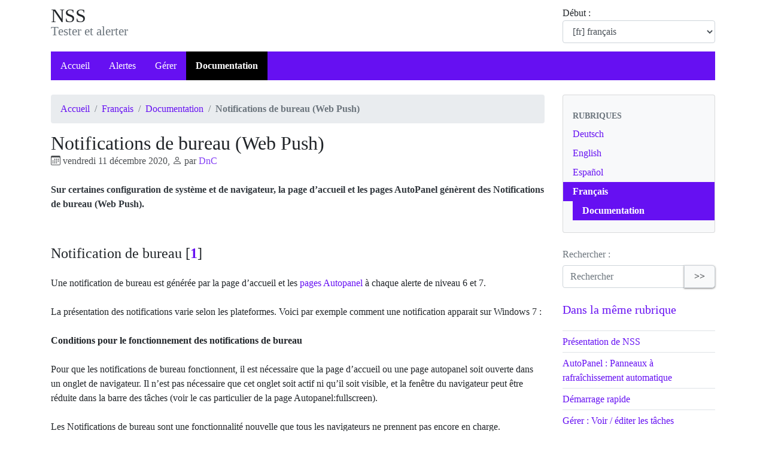

--- FILE ---
content_type: text/html; charset=utf-8
request_url: https://nss.dnc.global/Notifications-de-bureau-Web-Push.html
body_size: 25503
content:
<!DOCTYPE HTML>
<html class="page_article ltr fr no-js" lang="fr" dir="ltr">
	<head>
		<script type='text/javascript'>/*<![CDATA[*/(function(H){H.className=H.className.replace(/\bno-js\b/,'js')})(document.documentElement);/*]]>*/</script>
		
		<meta http-equiv="Content-Type" content="text/html; charset=utf-8" />

		<title>Notifications de bureau (Web Push) - NSS</title>
<meta name="description" content=" Sur certaines configuration de syst&#232;me et de navigateur, la page d&#039;accueil et les pages AutoPanel g&#233;n&#232;rent des Notifications de bureau (Web Push). (...) " />
<link rel="canonical" href="https://nss.dnc.global/Notifications-de-bureau-Web-Push.html" />


<link rel="icon" type="image/x-icon" href="https://nss.dnc.global/plugins/auto/spipr_dist/v2.2.12/favicon.ico" />
<link rel="shortcut icon" type="image/x-icon" href="https://nss.dnc.global/plugins/auto/spipr_dist/v2.2.12/favicon.ico" /><meta http-equiv="Content-Type" content="text/html; charset=utf-8" />


<meta name="generator" content="SPIP 3.2.19 [24473]" />

<script type="text/javascript">
var error_on_ajaxform='Oups. Une erreur inattendue a empêché de soumettre le formulaire. Vous pouvez essayer à nouveau.';
</script>

<link rel="alternate" type="application/rss+xml" title="Syndiquer tout le site" href="spip.php?page=backend" />
<meta name="viewport" content="width=device-width, initial-scale=1.0">

<link rel="stylesheet" href="local/cache-prefixer/font-prefixer-338cd30.css?1689403446" type="text/css" />
<link rel="stylesheet" href="local/cache-prefixer/bootstrap-cssify-5a50b87-prefixer-da12910.css?1768982877" type="text/css" />
<link rel="stylesheet" href="plugins/auto/zcore/v3.0.4/css/icons.css?1677270702" type="text/css" />
<link rel="stylesheet" href="plugins/auto/bootstrap4/v4.6.1.2/bootstrap2spip/css/box.css?1679423696" type="text/css" />
<link rel="stylesheet" href="plugins/auto/bootstrap4/v4.6.1.2/bootstrap2spip/css/box_skins.css?1679423696" type="text/css" />

<link rel="stylesheet" href="plugins/auto/bootstrap4/v4.6.1.2/bootstrap2spip/css/spip.css?1679423696" type="text/css" />
<link rel="stylesheet" href="local/cache-scss/spip.comment-cssify-65dc6ef.css?1768982877" type="text/css" />
<link rel="stylesheet" href="local/cache-scss/spip.list-cssify-523391f.css?1768982877" type="text/css" />
<link rel="stylesheet" href="plugins/auto/spipr_dist/v2.2.12/css/spip.petition.css?1682283804" type="text/css" />

<link rel="stylesheet" href="local/cache-scss/spip.admin-cssify-cdf5b31.css?1768982878" type="text/css" />


<script type='text/javascript'>var var_zajax_content='content';</script><script type="text/javascript">/* <![CDATA[ */
var box_settings = {tt_img:true,sel_g:"#documents_portfolio a[type=\'image/jpeg\'],#documents_portfolio a[type=\'image/png\'],#documents_portfolio a[type=\'image/gif\']",sel_c:".mediabox",trans:"elastic",speed:"200",ssSpeed:"2500",maxW:"90%",maxH:"90%",minW:"400px",minH:"",opa:"0.9",str_ssStart:"Diaporama",str_ssStop:"Arrêter",str_cur:"{current}/{total}",str_prev:"Précédent",str_next:"Suivant",str_close:"Fermer",splash_url:""};
var box_settings_splash_width = "600px";
var box_settings_splash_height = "90%";
var box_settings_iframe = true;
/* ]]> */</script>
<!-- insert_head_css --><link rel='stylesheet' type='text/css' media='all' href='plugins-dist/jquery_ui/css/ui/jquery-ui.css' />
<link rel="stylesheet" href="plugins-dist/mediabox/colorbox/black-striped/colorbox.css" type="text/css" media="all" /><link rel="stylesheet" type="text/css" href="plugins/auto/varicelle/v3.0.2/css/varicelle.css?1654791282" media="all" />
<link rel="stylesheet" href="plugins/auto/menuder/v2.4.1/css/menuder.css" type="text/css" media="projection, screen" /><link rel="stylesheet" href="plugins/auto/coloration_code/v0.10.9/css/coloration_code.css" type="text/css" media="all" />

<link rel="stylesheet" href="local/cache-prefixer/spipr_dist-cssify-32f1520-prefixer-8c64df0.css?1768982878" type="text/css" />



<link rel="stylesheet" href="local/cache-prefixer/theme-prefixer-8f46db8.css?1689403454" type="text/css" />











<script src="prive/javascript/jquery.js?1677600356" type="text/javascript"></script>

<script src="prive/javascript/jquery-migrate-3.0.1.js?1677600356" type="text/javascript"></script>

<script src="prive/javascript/jquery.form.js?1677600356" type="text/javascript"></script>

<script src="prive/javascript/jquery.autosave.js?1677600356" type="text/javascript"></script>

<script src="prive/javascript/jquery.placeholder-label.js?1677600356" type="text/javascript"></script>

<script src="prive/javascript/ajaxCallback.js?1677600356" type="text/javascript"></script>

<script src="prive/javascript/js.cookie.js?1677600356" type="text/javascript"></script>

<script src="prive/javascript/jquery.cookie.js?1677600356" type="text/javascript"></script>

<script src="plugins-dist/jquery_ui/prive/javascript/ui/jquery-ui.js?1677600360" type="text/javascript"></script>
<!-- insert_head -->
	<script src="plugins-dist/mediabox/javascript/jquery.colorbox.js?1677600362" type="text/javascript"></script>
	<script src="plugins-dist/mediabox/javascript/spip.mediabox.js?1677600362" type="text/javascript"></script><script type='text/javascript' src='plugins/auto/menuder/v2.4.1/js/menuder.js'></script>

<script type="text/javascript" src="plugins/auto/bootstrap4/v4.6.1.2/bootstrap/js/bootstrap-util.js?1679423696"></script>
<script type="text/javascript" src="plugins/auto/bootstrap4/v4.6.1.2/bootstrap/js/bootstrap-collapse.js?1679423696"></script><link rel='stylesheet' type='text/css' href='plugins/datatables/lib/datatables.min.css' />
<script type='text/javascript' src='plugins/datatables/lib/datatables.min.js'></script>
<script type='text/javascript' src='plugins/datatables/lib/jquery.jeditable.mini.js'></script> 

<!-- Matomo -->
<script>
  var _paq = window._paq = window._paq || [];
  /* tracker methods like "setCustomDimension" should be called before "trackPageView" */
  _paq.push(["setCookieDomain", "*.nss.dnc.global"]);
  _paq.push(['trackPageView']);
  _paq.push(['enableLinkTracking']);
  (function() {
    var u="https://mto.dnc.global/";
    _paq.push(['setTrackerUrl', u+'matomo.php']);
    _paq.push(['setSiteId', '10']);
    var d=document, g=d.createElement('script'), s=d.getElementsByTagName('script')[0];
    g.async=true; g.src=u+'matomo.js'; s.parentNode.insertBefore(g,s);
  })();
</script>
<noscript><p><img src="https://mto.dnc.global/matomo.php?idsite=10&amp;rec=1" style="border:0;" alt="" /></p></noscript>
<!-- End Matomo Code -->


<script type="text/javascript" src="squelettes/js/cookieconsent.js"></script>	</head>
	<body class="page article">

    <div class="page article">

        <div class="container">

            <div class="header" id="header">
                <div class="row justify-content-between">
    <header class="accueil clearfix col-sm-9 col-lg-8">
	     <a rel="start home" href="https://nss.dnc.global/" title="Accueil"
	    ><h1 id="logo_site_spip" class="crayon meta-valeur-nom_site ">NSS
        
	    <small id="slogan_site_spip" class="crayon meta-valeur-slogan_site ">Tester et alerter</small>
	    </h1> </a>
    </header>
    <div class="menu-lang col-sm-3">
        
<div class="formulaire_spip formulaire_menu_lang" id="formulaire_menu_lang">
<span h3-like>Début&nbsp;:</span>
<form method="post" action="/squelettes/formulaires/menu_lang.php"><div>
	<input name="action" value="converser" type="hidden"
/><input name="redirect" value="Notifications-de-bureau-Web-Push.html" type="hidden"
/>
	<select name="var_lang" id="var_lang" onchange="this.parentNode.parentNode.submit()">
		<option value='de' dir="ltr">&#91;de&#93; Deutsch</option>
	

	 
		<option value='en' dir="ltr">&#91;en&#93; English</option>
	

	 
		<option value='es' dir="ltr">&#91;es&#93; Espa&#241;ol</option>
	

	 
		<option value='fr' selected="selected" dir="ltr">&#91;fr&#93; fran&#231;ais</option>
	</select>
	<noscript><p class="boutons"><input type="submit" class="btn submit" value="&gt;&gt;" /></p></noscript>
</div></form>
</div>    </div>
</div><div class="oidc"></div>
            </div>

            <div class="navbar navbar-expand-md navbar-dark bg-primary" id="nav">
                <button class="navbar-toggler collapsed" type="button" data-toggle="collapse" data-target="#navbar-412f" aria-controls="navbar-412f" aria-expanded="false" aria-label="Toggle navigation"><span class="navbar-toggler-icon"></span></button>
<div class="collapse navbar-collapse nav-collapse-main" id="navbar-412f"><div class="menu-conteneur navbar-inner">
<ul class="menu-liste navbar-nav menu-items nav" data-depth="0">
		<li class="menu-entree nav-item item menu-items__item menu-items__item_accueil">
		<a href="https://nss.dnc.global?lang=fr" class="menu-items__lien nav-link">Accueil</a> 
		</li>
		<li class="menu-entree nav-item item menu-items__item menu-items__item_page-speciale alertes_comp">
		<a href="spip.php?page=alertes_comp&amp;lang=fr" class="menu-items__lien nav-link">Alertes</a> 
		</li>
		<li class="menu-entree nav-item item menu-items__item menu-items__item_page-speciale gerer">
		<a href="spip.php?page=gerer&amp;lang=fr" class="menu-items__lien nav-link">Gérer</a> 
		</li>
		<li class="menu-entree nav-item item menu-items__item menu-items__item_objet menu-items__item_rubrique on active rub6">
			<a href="-Documentation-.html?lang=fr" class="menu-items__lien nav-link">Documentation</a>
				
				
					
				
			
		</li>
		
	</ul></div></div>
            </div>

            <div class="row justify-content-between">
                <div class="content col-md-8 col-lg-9" id="content">

                     
                    <nav class="nav-breadcrumb" aria-label="Breadcrumb">
                        <ul class="breadcrumb">
	 
	
	
	 
	
	
	 
	<li class="breadcrumb-item"><a href="https://nss.dnc.global/?lang=fr">Accueil</a></li>


<li class="breadcrumb-item"><a href="-Francais-.html?lang=fr">Français</a></li>

<li class="breadcrumb-item"><a href="-Documentation-.html?lang=fr">Documentation</a></li>


<li class="breadcrumb-item active"><span class="on active">Notifications de bureau (Web Push)</span></li>
</ul>                    </nav>
                    

                    <article>
	 <header class="cartouche">
	
	
	<h1><span class="crayon article-titre-31 ">Notifications de bureau (Web Push)</span></h1>
	
	<p class="publication"><time pubdate="pubdate" datetime="2020-12-11T08:31:20Z"><i class="icon icon-calendar bi-icon"><svg role="img" width="0" height="0"><use xlink:href="plugins/auto/bootstrap4/v4.6.1.2/bootstrap2spip/img/bi-min-symbols.svg?1679423696#bi-calendar"></use></svg></i> vendredi 11 décembre 2020</time><span class="authors"><span class="sep">, </span><i class="icon icon-user bi-icon"><svg role="img" width="0" height="0"><use xlink:href="plugins/auto/bootstrap4/v4.6.1.2/bootstrap2spip/img/bi-min-symbols.svg?1679423696#bi-person"></use></svg></i> par  <span class="vcard author"><a class="url fn spip_in" href="_wmdegoy_.html">DnC</a></span></span></p>
	
	<div class="postmeta">
		
	
	

	
</div>
</header>
	<div class="main">
		<div class="crayon article-chapo-31 chapo surlignable"><p>Sur certaines configuration de système et de navigateur, la page d&#8217;accueil et les pages AutoPanel génèrent des Notifications de bureau (Web Push).</p></div>
		<div class="crayon article-texte-31 texte surlignable"><h3 class="spip">Notification de bureau<span class="spip_note_ref">&nbsp;[<a href='#nb1' class='spip_note' rel='appendix' title='Les dénominations "Notification Web", "Web Push", "Push Notification", "Web&nbsp;(...)' id='nh1'>1</a>]</span></h3>
<p>Une notification de bureau est générée par la page d&#8217;accueil et les <a href="AutoPanel-Panneaux-a-rafraichissement-automatique.html" class='spip_in'>pages Autopanel</a> à chaque alerte de niveau 6 et 7.</p>
<p>La présentation des notifications varie selon les plateformes. Voici par exemple comment une notification apparait sur Windows 7&nbsp;:</p>
<p><strong>Conditions pour le fonctionnement des notifications de bureau</strong></p>
<p>Pour que les notifications de bureau fonctionnent, il est nécessaire que la page d&#8217;accueil ou une page autopanel soit ouverte dans un onglet de navigateur. Il n&#8217;est pas nécessaire que cet onglet soit actif ni qu&#8217;il soit visible, et la fenêtre du navigateur peut être réduite dans la barre des tâches (voir le cas particulier de la page Autopanel:fullscreen).</p>
<p>Les Notifications de bureau sont une fonctionnalité nouvelle que tous les navigateurs ne prennent pas encore en charge.</p>
<p><strong> Afficher la page de synthèse</strong><br class='autobr' />
Au clic sur la notification, la page à l&#8217;origine de l&#8217;alerte est redirigé vers la page de synthèse de la tâche concernée.</p>
<h3 class="spip">Cas particulier&nbsp;: page Autopanel:full screen</h3>
<p>Par défaut, la page  Autopanel:full screen ne génère pas de notification lorsqu&#8217;elle est visible. En effet, cette page est destinée à être affichée en hauteur comme un panneau de synthèse visible de façon permanente. Il ne parait pas opportun de la rediriger.</p>
<p>Toutefois, ce comportement peut être configuré à la rubrique Gérer l&#8217;application -> Gérer les notifications ->  Notification de bureau (Web Push)&nbsp;: Toujours activer les notifications de bureau émanant de la page AutoPanel:fullscreen.</p></div>

		
	</div>

	<footer>
		
		<div class="notes"><h2>Notes</h2><div id='nb1'>
<p><span class="spip_note_ref">[<a href='#nh1' class='spip_note' title='Notes 1' rev='appendix'>1</a>]&nbsp;</span>Les dénominations "Notification Web", "Web Push", "Push Notification", "Web Push Notification" sont également usitée.</p>
</div></div>
        
        <div id="navdata"
      
    
    
    ></div>



<nav class="secondary h2-like">
    <br />
    Suite&nbsp;:&nbsp;
    
    <a rel="contents" href="spip.php?page=plan#content">Plan du site</a>
        
</nav>    
        
	</footer>

	<aside>
		
		

		

		
		<div class="comments">
	<a href="#comments" id="comments"></a> 
	<a href="#forum" id="forum"></a> 
	 
	<div class="comment-form">
		<h2 class="h2">Répondre à cet article</h2>
		<div class="formulaire_spip formulaire_forum ajax" id="formulaire_forum">

	
	

	

	 


	


	<form action="/Notifications-de-bureau-Web-Push.html#formulaire_forum" method="post" enctype='multipart/form-data'>
		<div>
			<div><input name='formulaire_action' type='hidden'
		value='forum' /><input name='formulaire_action_args' type='hidden'
		value='Jb5DGksftSf/6Ghi7rYPA9YjLuFWElNc4Ry8P7SNZZERT4LGF28FDNg/qLwkZFvDxnoqMqSH1GF5K2IaCHP8DbY2bT3f0zhis7cCsKiPCrHl74LSdPDvUK5+7DnKg0IQsRZ6dhgDEqBl5kSPlwAYo5HJ4KoFJLP19T2K5tnMz3zUOM/a6Lk=' /><input name='formulaire_action_sign' type='hidden'
		value='' /><input type='hidden' name='id_article' value='31' /><input type='hidden' name='id_objet' value='31' /><input type='hidden' name='objet' value='article' /><input type='hidden' name='id_forum' value='' /><input type='hidden' name='arg' value='' /><input type='hidden' name='hash' value='' /><input type='hidden' name='verif_' value='ok' /><input type='hidden' name='autosave' class='autosaveactive' value='forum_0af8fa83200e4e1c51118a1cf4b7387a' /><script type="text/javascript">/*<![CDATA[*/if (window.jQuery) jQuery(function(){
		  $("input.autosaveactive").closest("form:not(.autosaveon)").autosave({url:"https://nss.dnc.global/"}).addClass("autosaveon");
			});/*]]>*/</script></div>
			<input type="hidden" name="id_forum" value="0"/>
			
			<fieldset class="fieldset moderation_info">
				<legend>modération a priori</legend>
				<p class="explication"> 
					Attention, votre message n’apparaîtra qu’après avoir été relu et approuvé.
				</p>
			</fieldset>
			

			

			 

			<fieldset class="qui saisie_qui">
	<legend>Qui êtes-vous ?</legend>

 
	<div class="editer-groupe">
		<div class='editer saisie_session_nom'>
			<label for="session_nom">Nom</label><input type="text" class="text" name="session_nom" id="session_nom" value="" size="40" />
			
		</div>
		<div class='editer saisie_session_email'>
			<label for="session_email">Courriel (non publié)</label><input type="text" class="text email" name="session_email" id="session_email" value="" size="40" />
		</div>
		

	</div>
	

</fieldset>
			<fieldset class="fieldset fieldset-texte">
				<legend>Ajoutez votre commentaire ici</legend>
				<input type="hidden" name="titre" id="titre" value="Notifications de bureau (Web Push)" />
				<div class="editer-groupe">
					<div class='editer saisie_texte obligatoire'>
						<label for='texte'>Texte de votre message</label>
						
						<p class="explication saisie_texte_info">
							Ce champ accepte les raccourcis SPIP <code>{{gras}}</code> <code>{italique}</code> <code>-*liste</code> <code>[texte-&gt;url]</code> <code>&lt;quote&gt;</code> <code>&lt;code&gt;</code> et le code HTML <code>&lt;q&gt;</code> <code>&lt;del&gt;</code> <code>&lt;ins&gt;</code>. Pour créer des paragraphes, laissez simplement des lignes vides.
						</p>
						<textarea name="texte" id="texte" rows="12" cols="60"></textarea>
					</div>
					
					
					
				</div>
			</fieldset>

			

			
			<p style="display: none;">
				<label for="nobot_forum">Veuillez laisser ce champ vide :</label>
				<input type="text" class="text" name="nobot" id="nobot_forum" value="" size="10"/>
			</p>
			<p class="boutons"><input type="submit" class="btn submit" name="previsualiser_message" value="Prévisualiser"/></p>
			
		</div>
	</form>
	
</div>
	</div>
	 <p class="comments-feed">Suivre les commentaires :
<a href="spip.php?page=comments-rss&amp;id_article=31" rel="nofollow"><img src="plugins/auto/comments/v3.5.1/feed/rss.png" alt="RSS 2.0" /></a><span class="sep">
|
</span><a href="spip.php?page=comments-atom&amp;id_article=31" rel="nofollow"><img src="plugins/auto/comments/v3.5.1/feed/atom.png" alt="Atom" /></a></p></div>	</aside>

</article>         
                </div>
                <div class="aside secondary col-md-4 col-lg-3" id="aside">
                    <!-- squelettes/inclure/rubriques.html -->

<div class="well">
    <ul class="nav nav-list">
        <li class="nav-header">Rubriques</li>
    
        <li class="nav-item ">
            <a href="-Deutsch-.html?lang=de" class="nav-link">Deutsch</a>

            

        </li>
    
        <li class="nav-item ">
            <a href="-English-.html?lang=en" class="nav-link">English</a>

            

        </li>
    
        <li class="nav-item ">
            <a href="-Espanol-.html?lang=es" class="nav-link">Español</a>

            

        </li>
    
        <li class="nav-item active">
            <a href="-Francais-.html?lang=fr" class="nav-link on">Français</a>

            
            <ul class="nav nav-list">
                 
                    <li class="nav-item active"><a href="-Documentation-.html?lang=fr" class="nav-link on">Documentation</a>    </li>
                
            </ul>
            

        </li>
    

    </ul>
</div>
<div class="form-search">
<div class="formulaire_spip formulaire_recherche form-search" id="formulaire_recherche">
<form action="spip.php?page=recherche" method="get"><div>
	<input name="page" value="recherche" type="hidden"
/>
	
	<label for="recherche" class="text-muted">Rechercher :</label>
	<div class="input-group">
		<input type="text"
		       class="search text search-query form-control"
		       name="recherche"
		       id="recherche"
		       placeholder="Rechercher"
		       accesskey="4" autocapitalize="off" autocorrect="off" />
		<span class="input-group-append">
			<button type="submit" class="btn btn-outline-secondary" title="Rechercher" >&gt;&gt;</button>
		</span>
	</div>
</div></form>
</div>
</div>                    <div class="liste articles">
		<h2 class="h2"><a href="-Documentation-.html">Dans la même rubrique</a></h2>
		<ul class="liste-items">
			
			<li class="item"><a href="Presentation-de-NSS-Lite.html">Présentation de NSS</a></li>
			
			<li class="item"><a href="AutoPanel-Panneaux-a-rafraichissement-automatique.html">AutoPanel&nbsp;: Panneaux à rafraîchissement automatique</a></li>
			
			<li class="item"><a href="Demarrage-rapide.html">Démarrage rapide</a></li>
			
			<li class="item"><a href="Gerer-Voir-editer-les-taches.html">Gérer&nbsp;: Voir / éditer les tâches</a></li>
			
			<li class="item"><a href="Regles-de-surveillance-HTTP.html">Règles de surveillance HTTP</a></li>
			
			<li class="item"><a href="Regles-de-surveillance-DNS.html">Règles de surveillance DNS</a></li>
			
			<li class="item"><a href="Notifications-de-bureau-Web-Push.html" class="on">Notifications de bureau (Web Push)</a></li>
			
			<li class="item"><a href="NSS-Usages-avances.html">NSS&nbsp;: Usages avancés</a></li>
			
			<li class="item"><a href="Surveillance-du-temps-de-reponse.html">Surveillance du temps de réponse</a></li>
			
			<li class="item"><a href="Caracteristiques-et-Limitations.html">Caractéristiques et Limitations</a></li>
			
		</ul>
	</div>                </div>

            </div>

            <div class="footer" id="footer">
                <div class="row">

    <div class="col-sm-2">
        <a href="https://i-tego.com/" rel="generator" title="i-Tego protège les données des entreprises" class="spip_out" target="new"><img alt="un site de i-Tego" src="squelettes/img/i-tego.png"></a>
    </div>

    <div class="col-sm-10">    &copy;  2020-2026  &mdash;<a href="https://i-Tego.com">i-Tego</a> <br />

        <a href="https://buyproto.dnc.global?lang=fr">i-Tego SaaS</a>
        <span class="sep"> | </span>

        <a rel="mentions" href="/?article12">Mentions légales</a>

        <span class="sep"> | </span><a href="https://doc.i-tego.com/_WM-i-Tego_.html?lang=fr">Contact</a>

        
        <span class="sep"> |
        </span><a href="spip.php?page=backend" rel="alternate" title="Syndiquer tout le site"><img src='plugins/auto/spipr_dist/v2.2.12/img/feed.png' alt='Suivre la vie du site' width='16' height='16' />&nbsp;RSS&nbsp;2.0</a>
    </div>

</div>    


<div id="oidc_connexion">
    <script>  
// PHP initialise quelques variables pour JS
var loggedbyoidc = "";
var login = "";
var autologin = "on";
var state = "845c5b2f11919d85";
var url_logout = "?action=logout&url=s%3A38%3A%22%2FNotifications-de-bureau-Web-Push.html%22%3B";
var url_login_oidc = "?page=login_oidc&url=s%3A38%3A%22%2FNotifications-de-bureau-Web-Push.html%22%3B";
var pollperiod = '60000';
var tagappendto = '#nav';
var tagtop = '12px';
var tagleft = '9px';
var infos = 'SaaSClient plugin v1.0.0 <br/>URL Serveur : <a href="https://buyproto.dnc.global">https://buyproto.dnc.global</a><br/>Client ID : nss_dnc_global<br/>Login SPIP : <br/>Login i-Tego SaaS : <br/>Auteur SPIP : inactif<br/>Méthode :  autologin<br/>Abonnement ID : <br/>il reste :  jour(s)<br/>Option(s) : ';
var responseDelay = 'Unk';
var method = '';  //[dnc101]
var abo = '';  //[23]
var wst = '';  //[23]
var randID = '24dfb906bdfac164'; //[23]
// Messages, labels, config etc.
const MSG_PAS_CONNECTE = "déconnecté";
const STR_TOOLTIP = "Cliquer ici pour agir sur la session i-Tego SaaS";
const STR_CHECK_CONNECTION =  "Connexion perdue. Essayez de recharger la page. Vérifiez la connexion de votre appareil au réseau.";  
const MSG_CONNECTED_NON = "Se connecter à i-Tego SaaS";
const MSG_CONNECTED_OUI = "Votre session i-Tego SaaS est ouverte.<br/>Voulez-vous effectuer une déconnexion globale de toutes vos applications i-Tego SaaS ";
const MSG_CONNECTED_ERREUR = "La liaison avec le serveur i-Tego SaaS est en erreur";
const STR_TOOLTIP_OIDCINFO = "Cliquer ici pour obtenir des informations sur la session i-Tego SaaS";
const STR_T_SESSION_RESTANT = "T. session restant";
const STR_DELAI_REPONSE = "Délai de réponse";
const STR_INFOS_TITRE = "Informations sur i-Tego SaaS";
const STR_CONNECTEZ_VOUS = "Connectez vous";
const STR_SESSION_CLOSE = "Clore la session i-Tego SaaS";
const STR_ITEM_OUI = "Oui";
const STR_ITEM_NON = "Non";
const STR_SESSION_OPEN = "Ouvrir une session i-Tego SaaS";
const STR_SESSION_EXTEND = "Prolonger la session ?";
const CFG_OIDC_AUTHORIZATION_ENDPOINT = "https://buyproto.dnc.global/authorize";
const CFG_OIDC_CLIENT_ID = "nss_dnc_global";
const STR_CONNECTE = "connecté";
const STR_SESSION_EXPIRE = "Votre session globale i-Tego SaaS va bientôt expirer.<br/>Voulez-vous la prolonger ";
const CFG_SAAS_USAGES_ENDPOINT = "https://buyproto.dnc.global/ws_usages";  //[40]
const CFG_SAAS_CLIENT_AUTO_LOGON = "on"; 
</script>

<script type='text/javascript' src="plugins/saasclient/v1.0.0/js/monitoring.js"></script></div>

<script>
    //[5] Si on est dans un iFrame ou un embed, en sortir
    setTimeout ("changePage()", 0);

    function changePage() {
        if (self.parent.frames.length != 0) {
            if ( document.location.search != '?page=login' && document.location.search != '?page=login_oidc') {   //[5']
                self.parent.location=document.location;
            } else {
                self.parent.location='/';    
            }

        }
    }
</script> 
                
                <div id="cookie_banner" class="cookie_banner bg-primary">
                    <script type="text/javascript">
                        window.cookieconsent_options = {"message":"Ce site utilise des cookies pour améliorer votre navigation","dismiss":"J'ai compris","learnMore":"Informations","link":"/?article12#mentioncookie"};
                    </script>
                </div>   
            </div>

        </div>

    </div>

</body></html>


--- FILE ---
content_type: text/css
request_url: https://nss.dnc.global/local/cache-scss/spip.comment-cssify-65dc6ef.css?1768982877
body_size: 4620
content:
/*
#@plugins/auto/bootstrap4/v4.6.1.2/bootstrap2spip/css/spip.comment.scss
#@plugins/auto/bootstrap4/v4.6.1.2/bootstrap2spip/css/bootstrap-start.scss
#@plugins/auto/bootstrap4/v4.6.1.2/bootstrap/css/_functions.scss
#@squelettes/css/_variables.scss
#@plugins/auto/bootstrap4/v4.6.1.2/bootstrap/css/_variables.scss
#@plugins/auto/bootstrap4/v4.6.1.2/bootstrap2spip/css/_mixins.scss
#@plugins/auto/bootstrap4/v4.6.1.2/bootstrap2spip/css/_spip.variables.scss
#@plugins/auto/bootstrap4/v4.6.1.2/bootstrap/css/_mixins.scss
#@plugins/auto/bootstrap4/v4.6.1.2/bootstrap/css/vendor/_rfs.scss
#@plugins/auto/bootstrap4/v4.6.1.2/bootstrap/css/mixins/_deprecate.scss
#@plugins/auto/bootstrap4/v4.6.1.2/bootstrap/css/mixins/_breakpoints.scss
#@plugins/auto/bootstrap4/v4.6.1.2/bootstrap/css/mixins/_hover.scss
#@plugins/auto/bootstrap4/v4.6.1.2/bootstrap/css/mixins/_image.scss
#@plugins/auto/bootstrap4/v4.6.1.2/bootstrap/css/mixins/_badge.scss
#@plugins/auto/bootstrap4/v4.6.1.2/bootstrap/css/mixins/_resize.scss
#@plugins/auto/bootstrap4/v4.6.1.2/bootstrap/css/mixins/_screen-reader.scss
#@plugins/auto/bootstrap4/v4.6.1.2/bootstrap/css/mixins/_size.scss
#@plugins/auto/bootstrap4/v4.6.1.2/bootstrap/css/mixins/_reset-text.scss
#@plugins/auto/bootstrap4/v4.6.1.2/bootstrap/css/mixins/_text-emphasis.scss
#@plugins/auto/bootstrap4/v4.6.1.2/bootstrap/css/mixins/_text-hide.scss
#@plugins/auto/bootstrap4/v4.6.1.2/bootstrap/css/mixins/_text-truncate.scss
#@plugins/auto/bootstrap4/v4.6.1.2/bootstrap/css/mixins/_visibility.scss
#@plugins/auto/bootstrap4/v4.6.1.2/bootstrap/css/mixins/_alert.scss
#@plugins/auto/bootstrap4/v4.6.1.2/bootstrap/css/mixins/_buttons.scss
#@plugins/auto/bootstrap4/v4.6.1.2/bootstrap/css/mixins/_caret.scss
#@plugins/auto/bootstrap4/v4.6.1.2/bootstrap/css/mixins/_pagination.scss
#@plugins/auto/bootstrap4/v4.6.1.2/bootstrap/css/mixins/_lists.scss
#@plugins/auto/bootstrap4/v4.6.1.2/bootstrap/css/mixins/_list-group.scss
#@plugins/auto/bootstrap4/v4.6.1.2/bootstrap/css/mixins/_nav-divider.scss
#@plugins/auto/bootstrap4/v4.6.1.2/bootstrap/css/mixins/_forms.scss
#@plugins/auto/bootstrap4/v4.6.1.2/bootstrap/css/mixins/_table-row.scss
#@plugins/auto/bootstrap4/v4.6.1.2/bootstrap/css/mixins/_background-variant.scss
#@plugins/auto/bootstrap4/v4.6.1.2/bootstrap/css/mixins/_border-radius.scss
#@plugins/auto/bootstrap4/v4.6.1.2/bootstrap/css/mixins/_box-shadow.scss
#@plugins/auto/bootstrap4/v4.6.1.2/bootstrap/css/mixins/_gradients.scss
#@plugins/auto/bootstrap4/v4.6.1.2/bootstrap/css/mixins/_transition.scss
#@plugins/auto/bootstrap4/v4.6.1.2/bootstrap/css/mixins/_clearfix.scss
#@plugins/auto/bootstrap4/v4.6.1.2/bootstrap/css/mixins/_grid-framework.scss
#@plugins/auto/bootstrap4/v4.6.1.2/bootstrap/css/mixins/_grid.scss
#@plugins/auto/bootstrap4/v4.6.1.2/bootstrap/css/mixins/_float.scss
*/
@charset "UTF-8";
/* Habillage des forums
---------------------------------------------- */
/* [dnc125]
    Surcharger les variables
    Nécessite SPIPr dist avec Bootstrap 4 
*/
/* Variables et declarations specifiques, en complement de _variables.scss */
/* * Habillage des forums */
/* comments list */
.comments-items {
  list-style: none;
  margin-left: 0;
}
.comments-items .comments-items {
  margin-left: 90px;
}
.comments-items .comments-items .comments-items .comments-items .comments-items {
  margin-left: 30px;
}
.comment {
  overflow: hidden;
  position: relative;
  padding-bottom: 1.5rem;
}
.comment-meta {
  min-height: 20px;
  padding: 19px;
  background-color: #f8f9fa;
  border: 1px solid rgba(0, 0, 0, 0.125);
  border-radius: 0.25rem;
  box-shadow: inset 0 1px 1px rgba(0, 0, 0, 0.05);
  border: 0;
  margin-bottom: 0.75rem;
}
.comment-meta {
  padding-left: 90px;
  position: relative;
}
.comment-meta .spip_logo {
  position: absolute;
  left: 15px;
}
.comment-meta .permalink {
  position: absolute;
  right: 0;
  font-size: 2rem;
  color: rgba(173, 181, 189, 0.25);
}
.comment-meta .forum-titre {
  display: block;
}
.comment-content {
  background: transparent;
  padding-left: 90px;
  max-height: 60em;
  overflow: auto;
  overflow-x: none;
}
.comment-reply {
  clear: both;
  text-align: right;
  margin-bottom: 0;
  margin-top: -0.75rem;
  visibility: hidden;
}
.comment:hover .comment-reply {
  visibility: visible;
  position: relative;
}
/* avec plugin comments */
.comment-item:hover > .comment-reply {
  visibility: visible;
  position: relative;
}
/* en thread */
.comments-thread .comment-item {
  margin-bottom: 1.5rem;
}
.comments-thread .comment-item .comment-item {
  margin-bottom: 0;
}
.comments-thread .permalink.in-reply-to {
  bottom: 0;
}
/* avec plugin comments */
/* en list avec plugin comments */
.comment-meta .item {
  display: block;
}
.boutons.modererforum {
  text-align: right;
  position: absolute;
  top: 0;
  right: 0;
  display: none;
}
.comment:hover .boutons.modererforum {
  display: block;
}


--- FILE ---
content_type: text/css
request_url: https://nss.dnc.global/local/cache-scss/spip.list-cssify-523391f.css?1768982877
body_size: 8434
content:
/*
#@plugins/auto/bootstrap4/v4.6.1.2/bootstrap2spip/css/spip.list.scss
#@plugins/auto/bootstrap4/v4.6.1.2/bootstrap2spip/css/bootstrap-start.scss
#@plugins/auto/bootstrap4/v4.6.1.2/bootstrap/css/_functions.scss
#@squelettes/css/_variables.scss
#@plugins/auto/bootstrap4/v4.6.1.2/bootstrap/css/_variables.scss
#@plugins/auto/bootstrap4/v4.6.1.2/bootstrap2spip/css/_mixins.scss
#@plugins/auto/bootstrap4/v4.6.1.2/bootstrap2spip/css/_spip.variables.scss
#@plugins/auto/bootstrap4/v4.6.1.2/bootstrap/css/_mixins.scss
#@plugins/auto/bootstrap4/v4.6.1.2/bootstrap/css/vendor/_rfs.scss
#@plugins/auto/bootstrap4/v4.6.1.2/bootstrap/css/mixins/_deprecate.scss
#@plugins/auto/bootstrap4/v4.6.1.2/bootstrap/css/mixins/_breakpoints.scss
#@plugins/auto/bootstrap4/v4.6.1.2/bootstrap/css/mixins/_hover.scss
#@plugins/auto/bootstrap4/v4.6.1.2/bootstrap/css/mixins/_image.scss
#@plugins/auto/bootstrap4/v4.6.1.2/bootstrap/css/mixins/_badge.scss
#@plugins/auto/bootstrap4/v4.6.1.2/bootstrap/css/mixins/_resize.scss
#@plugins/auto/bootstrap4/v4.6.1.2/bootstrap/css/mixins/_screen-reader.scss
#@plugins/auto/bootstrap4/v4.6.1.2/bootstrap/css/mixins/_size.scss
#@plugins/auto/bootstrap4/v4.6.1.2/bootstrap/css/mixins/_reset-text.scss
#@plugins/auto/bootstrap4/v4.6.1.2/bootstrap/css/mixins/_text-emphasis.scss
#@plugins/auto/bootstrap4/v4.6.1.2/bootstrap/css/mixins/_text-hide.scss
#@plugins/auto/bootstrap4/v4.6.1.2/bootstrap/css/mixins/_text-truncate.scss
#@plugins/auto/bootstrap4/v4.6.1.2/bootstrap/css/mixins/_visibility.scss
#@plugins/auto/bootstrap4/v4.6.1.2/bootstrap/css/mixins/_alert.scss
#@plugins/auto/bootstrap4/v4.6.1.2/bootstrap/css/mixins/_buttons.scss
#@plugins/auto/bootstrap4/v4.6.1.2/bootstrap/css/mixins/_caret.scss
#@plugins/auto/bootstrap4/v4.6.1.2/bootstrap/css/mixins/_pagination.scss
#@plugins/auto/bootstrap4/v4.6.1.2/bootstrap/css/mixins/_lists.scss
#@plugins/auto/bootstrap4/v4.6.1.2/bootstrap/css/mixins/_list-group.scss
#@plugins/auto/bootstrap4/v4.6.1.2/bootstrap/css/mixins/_nav-divider.scss
#@plugins/auto/bootstrap4/v4.6.1.2/bootstrap/css/mixins/_forms.scss
#@plugins/auto/bootstrap4/v4.6.1.2/bootstrap/css/mixins/_table-row.scss
#@plugins/auto/bootstrap4/v4.6.1.2/bootstrap/css/mixins/_background-variant.scss
#@plugins/auto/bootstrap4/v4.6.1.2/bootstrap/css/mixins/_border-radius.scss
#@plugins/auto/bootstrap4/v4.6.1.2/bootstrap/css/mixins/_box-shadow.scss
#@plugins/auto/bootstrap4/v4.6.1.2/bootstrap/css/mixins/_gradients.scss
#@plugins/auto/bootstrap4/v4.6.1.2/bootstrap/css/mixins/_transition.scss
#@plugins/auto/bootstrap4/v4.6.1.2/bootstrap/css/mixins/_clearfix.scss
#@plugins/auto/bootstrap4/v4.6.1.2/bootstrap/css/mixins/_grid-framework.scss
#@plugins/auto/bootstrap4/v4.6.1.2/bootstrap/css/mixins/_grid.scss
#@plugins/auto/bootstrap4/v4.6.1.2/bootstrap/css/mixins/_float.scss
*/
@charset "UTF-8";
/* ------------------------------------------
/* Sous-navigation et autres menus
/* ------------------------------------------ */
/* [dnc125]
    Surcharger les variables
    Nécessite SPIPr dist avec Bootstrap 4 
*/
/* Variables et declarations specifiques, en complement de _variables.scss */
/* Listes d'items */
/*
.liste[.long][.short][.thumb]
  .liste-items
    .item[.long][.short][.thumb]


Un item est compose de :

.entry
  .entry-title
    .spip_logos
    .read-more
  .publication
    .pubdate
    .authors
  .entry-content
  .postmeta
    .comments
    .signatures
*/
.liste {
  margin-bottom: 1.5rem;
}
.liste.long {
  margin-bottom: 3rem;
}
.liste-items {
  margin-left: 0;
  list-style: none;
  border-top: 0;
}
.liste-items .item {
  padding: 0.75rem 0;
  clear: both;
  overflow: hidden;
  border-top: 1px solid #dee2e6;
  margin-top: -1px;
}
.liste-items .item:last-child {
  border-bottom: 1px solid #dee2e6;
}
.liste-items .item .entry {
  margin-bottom: 0;
}
.liste-items .item .entry-title:first-child {
  margin-top: 0;
}
.entry div.spip, .entry p, .entry .p {
  margin-bottom: 0.75rem;
}
.entry .entry-title {
  margin-bottom: 0.75rem;
}
.entry .entry-content > :last-child {
  margin-bottom: 0;
}
.entry .entry-content {
  margin-bottom: 0.75rem;
}
.liste-items .item-header {
  padding: 0.75rem 0;
  clear: both;
  overflow: hidden;
  border-top: 1px solid #dee2e6;
  margin-top: -1px;
  border: 0;
  display: block;
  font-weight: bold;
  color: #dee2e6;
  text-shadow: 0 1px 0 rgba(255, 255, 255, 0.5);
  text-transform: uppercase;
}
.item + .item-header {
  padding-top: 0.75rem;
}
.liste-items .publication, .liste-items .postmeta {
  display: none;
}
.liste-items .postmeta .tags ul, .liste-items .postmeta .tags li {
  display: inline;
}
/* Long */
.long .publication {
  display: block;
}
.long .postmeta {
  display: block;
}
/* Short */
.short .item, .item.short {
  padding: 0.375rem 0;
}
.short .item:first-child:last-child, .item.short:first-child:last-child {
  border: 0;
}
.short .entry-title {
  font-size: inherit;
  line-height: inherit;
  display: inline;
}
.short .publication, .short .spip_logo, .short .entry-content, .short .postmeta, .short .read-more {
  display: none;
}
.short .entry > :not(.entry-title) {
  display: none;
}
.short .entry, .short .entry-title {
  display: inline;
}
/* thumb */
.thumb .item:first-child:last-child, .item.thumb:first-child:last-child {
  border: 0;
}
.thumb .entry {
  position: relative;
}
.thumb .entry:before {
  content: '';
  display: block;
  width: 100%;
  height: 0;
  padding-bottom: 56.25%;
  margin-bottom: 1.5rem;
  background: #f8f9fa;
}
.thumb .entry .entry-title {
  padding-top: 0;
  display: block;
}
.thumb .entry .spip_logo {
  margin: 0;
  position: absolute;
  width: 100% !important;
  top: 0;
  height: 0;
  padding-bottom: 56.25%;
  overflow: hidden;
}
.thumb .entry .spip_logo .img {
  position: absolute !important;
  top: 0;
  left: 0;
  width: 100% !important;
  height: 100% !important;
  padding: 0 !important;
  background-size: cover !important;
}
.thumb .entry-content {
  max-height: 7.5em;
  overflow: hidden;
  text-overflow: ellipsis;
  word-wrap: break-word;
}
.thumb.thumb-4x1 .entry::before, .thumb.thumb-4x1 .spip_logo {
  padding-bottom: 25%;
}
.thumb.thumb-3x1 .entry::before, .thumb.thumb-3x1 .spip_logo {
  padding-bottom: 33.33%;
}
.thumb.thumb-5x2 .entry::before, .thumb.thumb-5x2 .spip_logo {
  padding-bottom: 40%;
}
.thumb.thumb-2x1 .entry::before, .thumb.thumb-2x1 .spip_logo {
  padding-bottom: 50%;
}
.thumb.thumb-16x9 .entry::before, .thumb.thumb-16x9 .spip_logo {
  padding-bottom: 56.25%;
}
.thumb.thumb-4x3 .entry::before, .thumb.thumb-4x3 .spip_logo {
  padding-bottom: 75%;
}
.thumb.thumb-1x1 .entry::before, .thumb.thumb-1x1 .spip_logo {
  padding-bottom: 100%;
}
/* on demand */
.with-read-more .entry {
  position: relative;
  padding-bottom: 1.5em;
}
.with-read-more .postmeta {
  min-height: 1.5em;
  padding: 0.75rem 0;
  padding-left: 2em;
  padding-bottom: 0;
  margin-bottom: -1.5em;
}
.with-read-more .read-more {
  display: block;
  position: absolute;
  z-index: 10;
  bottom: 0;
  left: 0;
  text-align: right;
  padding: 0.75rem 0;
  padding-left: 0;
  padding-bottom: 0;
  line-height: 1.5em;
  font-size: 1rem;
}
.with-publication .entry .publication {
  display: block;
}
.with-publication-inline .entry .publication {
  display: inline;
  padding-left: 0.25em;
}
.with-postmeta .entry .postmeta {
  display: block;
}
.with-postmeta-inline .entry .postmeta {
  display: inline;
  padding-left: 0.25em;
}
.with-content .entry .entry-content {
  display: block;
}
.with-content-inline .entry .entry-content {
  display: inline;
}
/* dans un .secondary */
.secondary .liste-items .item {
  padding: 0.375rem 0;
}
.secondary .liste-items .spip_logo {
  max-width: 3.75em;
}
.secondary .liste-items .spip_logo img {
  height: auto !important;
}
.secondary .liste-items .entry-content {
  max-height: 7.5em;
  overflow: hidden;
  text-overflow: ellipsis;
  word-wrap: break-word;
}
.secondary .short .item, .secondary .item.short {
  padding: 0.1875rem 0;
}
.secondary .short .entry-title {
  font-weight: normal;
}
.secondary .long .entry-content {
  max-height: 15em;
}
/* liste de documents */
.documents .item {
  padding-right: 0;
  padding-left: 4.5em;
}
.entry.document {
  padding-bottom: 0;
}
.entry.document .entry-title {
  font-size: inherit;
  line-height: inherit;
  margin-bottom: 0;
}
.entry.document .spip_logo {
  float: left;
  max-width: 2.25em;
  margin: 0.25rem 0.5rem;
  margin-left: -4.5em;
  margin-top: 0;
}
.entry.document .publication {
  display: block;
  margin-bottom: 0;
}
.entry.document .read-more {
  display: none;
}
.documents.short .item, .documents .item.short {
  padding-left: 0;
}
.short .document .spip_logo {
  display: none;
}


--- FILE ---
content_type: text/css
request_url: https://nss.dnc.global/local/cache-scss/spip.admin-cssify-cdf5b31.css?1768982878
body_size: 8314
content:
/*
#@plugins/auto/bootstrap4/v4.6.1.2/bootstrap2spip/css/spip.admin.scss
#@plugins/auto/bootstrap4/v4.6.1.2/bootstrap2spip/css/bootstrap-start.scss
#@plugins/auto/bootstrap4/v4.6.1.2/bootstrap/css/_functions.scss
#@squelettes/css/_variables.scss
#@plugins/auto/bootstrap4/v4.6.1.2/bootstrap/css/_variables.scss
#@plugins/auto/bootstrap4/v4.6.1.2/bootstrap2spip/css/_mixins.scss
#@plugins/auto/bootstrap4/v4.6.1.2/bootstrap2spip/css/_spip.variables.scss
#@plugins/auto/bootstrap4/v4.6.1.2/bootstrap/css/_mixins.scss
#@plugins/auto/bootstrap4/v4.6.1.2/bootstrap/css/vendor/_rfs.scss
#@plugins/auto/bootstrap4/v4.6.1.2/bootstrap/css/mixins/_deprecate.scss
#@plugins/auto/bootstrap4/v4.6.1.2/bootstrap/css/mixins/_breakpoints.scss
#@plugins/auto/bootstrap4/v4.6.1.2/bootstrap/css/mixins/_hover.scss
#@plugins/auto/bootstrap4/v4.6.1.2/bootstrap/css/mixins/_image.scss
#@plugins/auto/bootstrap4/v4.6.1.2/bootstrap/css/mixins/_badge.scss
#@plugins/auto/bootstrap4/v4.6.1.2/bootstrap/css/mixins/_resize.scss
#@plugins/auto/bootstrap4/v4.6.1.2/bootstrap/css/mixins/_screen-reader.scss
#@plugins/auto/bootstrap4/v4.6.1.2/bootstrap/css/mixins/_size.scss
#@plugins/auto/bootstrap4/v4.6.1.2/bootstrap/css/mixins/_reset-text.scss
#@plugins/auto/bootstrap4/v4.6.1.2/bootstrap/css/mixins/_text-emphasis.scss
#@plugins/auto/bootstrap4/v4.6.1.2/bootstrap/css/mixins/_text-hide.scss
#@plugins/auto/bootstrap4/v4.6.1.2/bootstrap/css/mixins/_text-truncate.scss
#@plugins/auto/bootstrap4/v4.6.1.2/bootstrap/css/mixins/_visibility.scss
#@plugins/auto/bootstrap4/v4.6.1.2/bootstrap/css/mixins/_alert.scss
#@plugins/auto/bootstrap4/v4.6.1.2/bootstrap/css/mixins/_buttons.scss
#@plugins/auto/bootstrap4/v4.6.1.2/bootstrap/css/mixins/_caret.scss
#@plugins/auto/bootstrap4/v4.6.1.2/bootstrap/css/mixins/_pagination.scss
#@plugins/auto/bootstrap4/v4.6.1.2/bootstrap/css/mixins/_lists.scss
#@plugins/auto/bootstrap4/v4.6.1.2/bootstrap/css/mixins/_list-group.scss
#@plugins/auto/bootstrap4/v4.6.1.2/bootstrap/css/mixins/_nav-divider.scss
#@plugins/auto/bootstrap4/v4.6.1.2/bootstrap/css/mixins/_forms.scss
#@plugins/auto/bootstrap4/v4.6.1.2/bootstrap/css/mixins/_table-row.scss
#@plugins/auto/bootstrap4/v4.6.1.2/bootstrap/css/mixins/_background-variant.scss
#@plugins/auto/bootstrap4/v4.6.1.2/bootstrap/css/mixins/_border-radius.scss
#@plugins/auto/bootstrap4/v4.6.1.2/bootstrap/css/mixins/_box-shadow.scss
#@plugins/auto/bootstrap4/v4.6.1.2/bootstrap/css/mixins/_gradients.scss
#@plugins/auto/bootstrap4/v4.6.1.2/bootstrap/css/mixins/_transition.scss
#@plugins/auto/bootstrap4/v4.6.1.2/bootstrap/css/mixins/_clearfix.scss
#@plugins/auto/bootstrap4/v4.6.1.2/bootstrap/css/mixins/_grid-framework.scss
#@plugins/auto/bootstrap4/v4.6.1.2/bootstrap/css/mixins/_grid.scss
#@plugins/auto/bootstrap4/v4.6.1.2/bootstrap/css/mixins/_float.scss
*/
@charset "UTF-8";
/* [dnc125]
    Surcharger les variables
    Nécessite SPIPr dist avec Bootstrap 4 
*/
/* Variables et declarations specifiques, en complement de _variables.scss */
html {
  /* Style pour le mode debug */
}
html #spip-debug-toggle {
  top: 6px;
  right: 40px;
  position: fixed;
}
html #spip-debug-header {
  background: #f0e144;
  position: fixed;
  top: 30px;
  height: 30px;
  width: 100px;
  left: auto;
  right: 0;
  font-family: inherit;
  font-size: 1rem;
  line-height: 1.25;
}
html #spip-debug, html #debug-profile {
  background: #dee2e6;
  position: fixed;
  top: 60px;
  bottom: 0;
  height: auto;
  left: 0;
  right: 0;
  font-size: inherit;
  line-height: inherit;
  font-family: inherit;
  overflow: auto;
}
html #spip-boucles {
  margin: 0;
  border-bottom: 5px solid #212529 !important;
  color: #2f6473;
  background-color: #def2f8;
  border-color: #d1edf6;
  color: inherit;
}
html #spip-boucles a {
  color: #6610f2;
}
html #spip-boucles a:hover, html #spip-boucles a:focus, html #spip-boucles a:active {
  color: #4709ac;
  text-decoration: underline;
}
html #spip-boucles hr {
  border-top-color: #bce5f2;
}
html #spip-boucles .alert-link {
  color: #20454f;
}
html #spip-boucles fieldset {
  font-family: inherit;
  font-size: 1rem;
  padding: 0;
  margin-bottom: 2rem;
  border: 1px solid #adb5bd;
}
html #spip-boucles fieldset legend {
  background: #e9ecef;
  padding: 0.25em 30px;
  font-family: SFMono-Regular, Menlo, Monaco, Consolas, "Liberation Mono", "Courier New", Courier, monospace;
  color: #212529;
  font-size: 0.875rem;
  width: auto;
  border: 1px solid #adb5bd;
  margin: 0;
  margin-left: -1px;
}
html #spip-boucles fieldset legend a {
  float: right;
  margin-left: 10px;
  font-size: 1rem;
  font-family: initial;
}
html #spip-boucles fieldset legend + span {
  font-size: 0.8rem;
  margin-right: 30px;
  font-family: SFMono-Regular, Menlo, Monaco, Consolas, "Liberation Mono", "Courier New", Courier, monospace;
}
html #spip-boucles fieldset legend + span + br {
  display: none;
}
html #spip-boucles fieldset .spip-env {
  margin: 30px;
}
html #spip-boucles fieldset .spip-env fieldset {
  font-family: SFMono-Regular, Menlo, Monaco, Consolas, "Liberation Mono", "Courier New", Courier, monospace;
  font-size: 87.5%;
  background: #fff;
  border: 0;
  margin: 0;
  width: 100%;
}
html #spip-boucles fieldset .spip-env fieldset legend {
  font-family: inherit;
  background: none;
  padding: 0;
  margin: 0;
  border: 0;
  width: auto;
  color: inherit;
  float: left;
  margin-top: -1.5rem;
}
html #spip-boucles fieldset .spip-env fieldset table {
  font-family: inherit;
  display: block;
  font-size: 0.8125rem;
  line-height: 1;
}
html #spip-boucles fieldset .spip-env fieldset table tbody, html #spip-boucles fieldset .spip-env fieldset table tr, html #spip-boucles fieldset .spip-env fieldset table td {
  font-family: inherit;
  font-size: inherit;
  display: flex;
}
html #spip-boucles fieldset .spip-env fieldset table tbody {
  flex-wrap: wrap;
}
html #spip-boucles fieldset .spip-env fieldset table tbody tr:nth-child(2n +1) td {
  background: #f8f9fa;
}
html #spip-boucles fieldset .spip-env fieldset table tbody tr:nth-child(2n) td {
  background: #dee2e6;
}
html #spip-boucles fieldset .spip-env + table {
  font-family: inherit;
  font-size: 0.8125rem;
  line-height: 1.25em;
}
html #spip-boucles fieldset .spip-env + table tr td:nth-child(1), html #spip-boucles fieldset .spip-env + table tr td:nth-child(2), html #spip-boucles fieldset .spip-env + table tr td:nth-child(3), html #spip-boucles fieldset .spip-env + table tr td:nth-child(4) {
  width: 5rem;
}
html #spip-boucles fieldset .spip-env + table tr td:nth-child(6), html #spip-boucles fieldset .spip-env + table tr td:nth-child(7), html #spip-boucles fieldset .spip-env + table tr td:nth-child(8) {
  font-family: SFMono-Regular, Menlo, Monaco, Consolas, "Liberation Mono", "Courier New", Courier, monospace;
  font-size: 87.5%;
}
html #debug_boucle a {
  color: #6610f2;
}
html #debug_boucle a:hover, html #debug_boucle a:focus, html #debug_boucle a:active {
  color: #4709ac;
  text-decoration: underline;
}
html #debug_boucle fieldset {
  background: #def2f8;
  font-family: SFMono-Regular, Menlo, Monaco, Consolas, "Liberation Mono", "Courier New", Courier, monospace;
  font-size: 0.8rem;
  line-height: 1.25;
  padding: 0 1rem;
  margin-bottom: 2rem;
  border: 0;
}
html #debug_boucle fieldset legend {
  font-family: SFMono-Regular, Menlo, Monaco, Consolas, "Liberation Mono", "Courier New", Courier, monospace;
  font-size: 1.2em;
  color: inherit;
  margin: 0;
  border: 0;
  padding: 0.25em 30px;
  background: #ced4da;
}
html #debug_boucle fieldset legend + div code {
  background: #c9eaf4;
}
html #debug_boucle fieldset h3 {
  font-family: inherit;
  font-size: inherit;
  margin: 10px 0;
  padding: 5px;
  background: #f8f9fa;
}
html #debug_boucle fieldset fieldset {
  font-family: initial;
  margin: 1rem 0;
  padding: 1rem;
  font-size: 1rem;
  background: #fff;
  border-top: 3px solid #888;
  width: auto;
}
html #debug-profile {
  display: block;
  opacity: 1;
}
html #debug-profile caption {
  display: block;
  width: 100%;
  font-size: 1em;
}
html #debug-profile > tbody {
  display: table;
  width: 100%;
  font-size: 0.9em;
}
html #debug-profile table.explain {
  font-family: SFMono-Regular, Menlo, Monaco, Consolas, "Liberation Mono", "Courier New", Courier, monospace;
}
html #debug-profile table.explain caption {
  font-family: SFMono-Regular, Menlo, Monaco, Consolas, "Liberation Mono", "Courier New", Courier, monospace;
  display: block;
  width: 100%;
}
html #debug-profile table.explain tbody {
  display: table;
  width: 100%;
}


--- FILE ---
content_type: text/css
request_url: https://nss.dnc.global/local/cache-prefixer/spipr_dist-cssify-32f1520-prefixer-8c64df0.css?1768982878
body_size: 4390
content:
/*
#@plugins/auto/spipr_dist/v2.2.12/css/spipr_dist.scss
#@plugins/auto/bootstrap4/v4.6.1.2/bootstrap2spip/css/bootstrap-start.scss
#@plugins/auto/bootstrap4/v4.6.1.2/bootstrap/css/_functions.scss
#@squelettes/css/_variables.scss
#@plugins/auto/bootstrap4/v4.6.1.2/bootstrap/css/_variables.scss
#@plugins/auto/bootstrap4/v4.6.1.2/bootstrap2spip/css/_mixins.scss
#@plugins/auto/bootstrap4/v4.6.1.2/bootstrap2spip/css/_spip.variables.scss
#@plugins/auto/bootstrap4/v4.6.1.2/bootstrap/css/_mixins.scss
#@plugins/auto/bootstrap4/v4.6.1.2/bootstrap/css/vendor/_rfs.scss
#@plugins/auto/bootstrap4/v4.6.1.2/bootstrap/css/mixins/_deprecate.scss
#@plugins/auto/bootstrap4/v4.6.1.2/bootstrap/css/mixins/_breakpoints.scss
#@plugins/auto/bootstrap4/v4.6.1.2/bootstrap/css/mixins/_hover.scss
#@plugins/auto/bootstrap4/v4.6.1.2/bootstrap/css/mixins/_image.scss
#@plugins/auto/bootstrap4/v4.6.1.2/bootstrap/css/mixins/_badge.scss
#@plugins/auto/bootstrap4/v4.6.1.2/bootstrap/css/mixins/_resize.scss
#@plugins/auto/bootstrap4/v4.6.1.2/bootstrap/css/mixins/_screen-reader.scss
#@plugins/auto/bootstrap4/v4.6.1.2/bootstrap/css/mixins/_size.scss
#@plugins/auto/bootstrap4/v4.6.1.2/bootstrap/css/mixins/_reset-text.scss
#@plugins/auto/bootstrap4/v4.6.1.2/bootstrap/css/mixins/_text-emphasis.scss
#@plugins/auto/bootstrap4/v4.6.1.2/bootstrap/css/mixins/_text-hide.scss
#@plugins/auto/bootstrap4/v4.6.1.2/bootstrap/css/mixins/_text-truncate.scss
#@plugins/auto/bootstrap4/v4.6.1.2/bootstrap/css/mixins/_visibility.scss
#@plugins/auto/bootstrap4/v4.6.1.2/bootstrap/css/mixins/_alert.scss
#@plugins/auto/bootstrap4/v4.6.1.2/bootstrap/css/mixins/_buttons.scss
#@plugins/auto/bootstrap4/v4.6.1.2/bootstrap/css/mixins/_caret.scss
#@plugins/auto/bootstrap4/v4.6.1.2/bootstrap/css/mixins/_pagination.scss
#@plugins/auto/bootstrap4/v4.6.1.2/bootstrap/css/mixins/_lists.scss
#@plugins/auto/bootstrap4/v4.6.1.2/bootstrap/css/mixins/_list-group.scss
#@plugins/auto/bootstrap4/v4.6.1.2/bootstrap/css/mixins/_nav-divider.scss
#@plugins/auto/bootstrap4/v4.6.1.2/bootstrap/css/mixins/_forms.scss
#@plugins/auto/bootstrap4/v4.6.1.2/bootstrap/css/mixins/_table-row.scss
#@plugins/auto/bootstrap4/v4.6.1.2/bootstrap/css/mixins/_background-variant.scss
#@plugins/auto/bootstrap4/v4.6.1.2/bootstrap/css/mixins/_border-radius.scss
#@plugins/auto/bootstrap4/v4.6.1.2/bootstrap/css/mixins/_box-shadow.scss
#@plugins/auto/bootstrap4/v4.6.1.2/bootstrap/css/mixins/_gradients.scss
#@plugins/auto/bootstrap4/v4.6.1.2/bootstrap/css/mixins/_transition.scss
#@plugins/auto/bootstrap4/v4.6.1.2/bootstrap/css/mixins/_clearfix.scss
#@plugins/auto/bootstrap4/v4.6.1.2/bootstrap/css/mixins/_grid-framework.scss
#@plugins/auto/bootstrap4/v4.6.1.2/bootstrap/css/mixins/_grid.scss
#@plugins/auto/bootstrap4/v4.6.1.2/bootstrap/css/mixins/_float.scss
*/
@charset "UTF-8";
/* [dnc125]
    Surcharger les variables
    Nécessite SPIPr dist avec Bootstrap 4 
*/
/* Variables et declarations specifiques, en complement de _variables.scss */
.header {
  position: relative;
  padding-top: 0.625rem;
}
.header .accueil a {
  color: inherit;
}
.header .spip_logo {
  float: left;
  margin: 0.625rem 1rem;
  margin-left: 0;
  margin-top: 0;
}
#logo_site_spip {
  line-height: 1em;
}
#slogan_site_spip {
  display: block;
}
.header .formulaire_menu_lang {
  width: 100%;
}
.header .formulaire_menu_lang select {
  width: 100%;
}
.jumbotron {
  padding: 1rem;
  margin-bottom: 1.5rem;
}
@media (min-width: 576px) {
  .jumbotron {
    padding: 2rem;
  }
}
.jumbotron .postmeta {
  clear: both;
}
.formulaire_recherche, .secondary .formulaire_recherche {
  padding-right: 70px;
}
/* provisionner la largeur du bouton+padding sur le input.search */
.formulaire_recherche form .input-append {
  width: 100%;
}
.formulaire_recherche form input.search {
  width: 100%;
}
.footer {
  margin-top: 6rem;
  padding-top: 3rem;
  border-top: 2px solid;
  padding-bottom: 3rem;
  margin-bottom: 0;
  text-align: left;
  position: relative;
}
.footer::after {
  display: block;
  clear: both;
  content: "";
}
.footer .colophon {
  padding-right: 100px;
}
.footer .generator {
  position: absolute;
  top: 3rem;
  right: 0;
  max-width: 100px;
}
.footer .generator a {
  color: #E8246F;
  transition: color 0.2s;
}
.footer .generator a:hover, .footer .generator a:focus {
  color: #662F89;
  background-color: transparent;
}
.footer .generator svg {
  width: 60px;
}
.cartouche {
  margin-bottom: 1.5em;
}
.content.primary {
  min-height: 320px;
}
.content .postmeta .tags .inline {
  display: inline;
}
.page_sommaire .breadcrumb {
  display: none;
}
#nav {
  margin-bottom: 1.5rem;
}
#nav .navbar-inner {
  width: 100%;
}


--- FILE ---
content_type: application/javascript
request_url: https://nss.dnc.global/plugins/saasclient/v1.0.0/js/monitoring.js
body_size: 22244
content:
/*
Plugin SaaS Client pour SPIP
OpenID Connect client pour les applications DnC SaaS

Interroge le controleur OIDC Authorize avec prompt=none pour afficher l'état de connexion.
Voir également action_logout dans saasclient_options.php.

Appelle le controleur Usages pour comptabiliser par abonnement les navigateurs et les onglets connectés.

Minifié avec ://jscompress.com/

Auteur : B.Degoy DnC
Copyright (c) 2019-2020 B.Degoy
*/

/*  Historique :
[dnc28] 2019/04/.. - OIDC Client Monitoring

[dnc36c] 2019/08/22 - OIDC Monitor : SRA + CORS : withCredentials afin d'obtenir le cookie SLI.

5 = dnc103 : adaptation à SmartConnect

[18] 2020/06/25 - Monitoring : extend dialog : il faut fournir les scopes saas et saasaware.

[22] 2020/09/05 - L'étiquette oidctag devient un bouton géré avec Bootstrap. Voir : https://getbootstrap.com/docs/4.0/components/buttons/
Attention : si le plugin SPIP Varicelle est activé, il faut aussi donner au bouton les classes de Varicelle.
<necessite nom="bootstrap4" compatibilite="[4.4.1.7;[" />

[23] 2020/09/08 = [7] de DnC SaaS : Options avec mesure

Sur le sujet du comptage des tabs, voir aussi : https://stackoverflow.com/questions/56868153/session-storage-not-being-cleared-when-duplicating-tabs 

[24] 2020/09/12-15 -  Prendre en compte la visibilité de l'onglet.
Noter que page masquée signifie : "(l'utilisateur) minimise la page ou bascule vers un autre onglet ..."
Un navigateur totalement caché par une autre fenêtre n'est pas masqué. 
Voir : https://developer.mozilla.org/fr/docs/Web/API/Page_Visibility_API.
[24a] - pollOidc() : interroger Authorize seulement si l'onglet est visible. 
TODO : faire exception pour les panneaux "full screen".
[24b] - considérer qu'un tab masqué est déconnecté pour uat.
[24c] Eviter la duplication de sessionStorage lors de la duplication d'un tab.
[24d] = BUY [8]  - Lors d'une déconnexion générale, l'action 'clear' permet de mettre tous les uat de l'abonnement à 0, on évitera ainsi les zombies.      

[25] 2020/11/17 - En cas d'erreur de connexion, donner un conseil. 

[26] 2020/11/17 - des tooltips plus visibles sur le bouton de connexion.

[27] 2020/11/19 - Connexion automatique. 
[27'] 2020/11/19 - pollOidc(true/false).
[28] 2020/11/20 - Assurer state.
[29] 2020/11/20 - Ne pas rediriger après l'authentification si prompt = 'none'.
[30] 2020/11/21 - Fonction connect(true/false).

[31] 2020/11/21 - errorThrown = 'Unauthorized' : traiter comme une déconnexion normale.

[45] 2023/02/11 - autologin : seulement si login est défini.

*/

var timeleft = 0;
var connected = 0;
var connectionMsg = '';
var interval = null;

$(document).on('ready',function(){

    //*[24c] Eviter la duplication de sessionStorage lors de la duplication d'un tab
    window.addEventListener('beforeunload', function (event) {
        sessionStorage.removeItem('__lock');
    });
    if (sessionStorage.getItem('__lock')) {
        sessionStorage.clear();
        //console.warn('Found a lock in session storage. The storage was cleared.');
    }
    sessionStorage.setItem('__lock', '1');  //*/

    //[23] Identification du navigateur
    var brwID = localStorage.brwID ? localStorage.brwID : localStorage.brwID = randID;

    //[24] Définir selon le kit le nom de la propriété 'hidden' et de l'événement de modification de la visibilité 
    var hidden, visibilityChange;
    var tab_is_visible = true;
    if (typeof document.hidden !== "undefined") { // Opera 12.10 and Firefox 18 and later support
        hidden = "hidden";
        visibilityChange = "visibilitychange";
    } else if (typeof document.msHidden !== "undefined") {
        hidden = "msHidden";
        visibilityChange = "msvisibilitychange";
    } else if (typeof document.webkitHidden !== "undefined") {
        hidden = "webkitHidden";
        visibilityChange = "webkitvisibilitychange";
    }
    if (typeof document.addEventListener === "undefined" || typeof document.hidden === "undefined") {
        console.log("This function requires a browser, such as Google Chrome or Firefox, that supports the Page Visibility API.");
    } else {
        // Gérer le changement de visibilité de la page
        document.addEventListener(visibilityChange, handleVisibilityChange, false);
    }
    //[24] Prendre en compte l'événement de modification de la visibilité  
    function handleVisibilityChange() {
        if (document.hidden) {
            tab_is_visible = false;
            //[24b] un tab masqué est décompté de uat
            if  ( connected ) {
                sessionStorage.setItem("tabwasconnected", 0);
                var openTabs = parseInt(localStorage.getItem("openTabs"));
                if (openTabs > 0) {
                    openTabs--;
                    localStorage.setItem("openTabs", openTabs);
                }
                usages('close', openTabs);
            }
        } else {
            tab_is_visible = true;
            pollOidc(); //[24b]
        }
    }

    //[23] Signaler les usages 
    // https://developer.mozilla.org/fr/docs/Web/API/Navigator/sendBeacon 
    function usages( action, openTabs ){
        var url = CFG_SAAS_USAGES_ENDPOINT
        var data = new FormData();
        data.append ('cid', CFG_OIDC_CLIENT_ID);
        data.append ('abo', abo);
        data.append ('brw', brwID);
        data.append ('uat', openTabs);
        data.append ('action', action);
        try {
            navigator.sendBeacon(url, data);
        } catch (error) {
            console.error("usages : sendBeacon error : " + error);
        }
    }

        //*[23] Fermeture d'un onglet visible et connecté : Décrémenter le compte
        window.addEventListener("unload", function(e) {
            if  ( tab_is_visible && sessionStorage.getItem("tabwasconnected") == '1' ) {
                e.preventDefault();
                var openTabs = parseInt(localStorage.getItem("openTabs"));
                if (openTabs > 0) {
                    openTabs--;
                    localStorage.setItem("openTabs", openTabs);
                }
                usages('close', openTabs);
                e.returnValue = '';
            }
        });  //*/      


        //[22] Ajouter le bouton si il n'existe pas. [37] Attention : si le bouton est créé par ailleurs, ne pas oublier la classe .oidctag.
        if($('#oidc').length === 0){
            $('<div id="oidc"><button type="button" class="oidctag btn btn-warning yellow">' + MSG_PAS_CONNECTE + '</button><button id="oidcinfo" class="btn btn-info small">?</button></div>').appendTo(tagappendto); //[37]
            //
            $('#oidc')
            .css('position','absolute')
            .css('top',tagtop)
            .css('right',tagleft);
            // 

            $('.oidctag') //[37]
            .attr('title',STR_TOOLTIP)
            //[22].css('color','white')
            //[22].css('padding','3px')
            .css('top','-5px')
            .css('z-index','10000')
            .tooltip()    //[26]
            .on('click', function(){
                switch (connected) {
                    case 0 :
                        connectionMsg = MSG_CONNECTED_NON;
                        SessionOpenDialog(connectionMsg);
                        break;
                    case 1 :
                        connectionMsg = MSG_CONNECTED_OUI;
                        SessionCloseDialog(connectionMsg);
                        break;
                    default :
                    case -1 :
                        connectionMsg = MSG_CONNECTED_ERREUR;
                        break;
                }; 
            });
            //
            if ( loggedbyoidc ) {
                // Présenter le bouton d'information
                $('#oidcinfo')
                .html('&nbsp;?&nbsp;')
                .attr('title',STR_TOOLTIP_OIDCINFO)
                .css('visibility','visible') 
                .css('color','white')
                .css('padding','3px')
                .css('z-index','10000')
                .css('background-color','#09f')
                .on('click', function(){
                    $('<div id="infodialog"></div>').appendTo('body')
                    .html('<div><h6>' 
                        + infos +'<br/>' 
                        + STR_T_SESSION_RESTANT + ' : ' + timeleft + ' s<br/>' 
                        + STR_DELAI_REPONSE + ' : ' + responseDelay + ' ms</h6></div>'
                    )
                    .dialog({
                        modal: true, title: STR_INFOS_TITRE, zIndex: 10001, autoOpen: true,
                        width: 'auto', resizable: false,
                        close: function (event, ui) {
                            $(this).remove();
                            interval = setInterval(pollOidc, pollperiod);
                        }
                    });
                });
            } else {
                // Effacer le bouton d'information
                $('#oidcinfo').css('visibility','collapse');
            }    
        }


        /**[27] Connexion automatique si autologin == 'on'.
        * La connexion automatique n'est déclenchée qu'au rechargement de la page.
        * Si la page est déjà ouverte, et que l'utilisateur se connecte à partir d'une autre application,
        * pollOidc() affichera 'connecté' mais l'application ne le sera pas avant le rechargement de la page 
        * ou le chargement d'une nouvelle page. 
        */
        if (  login !== "" && autologin === 'on' && !loggedbyoidc ) {   //[45]
            // Si on n'est pas connecté, tenter la connexion SLI
            pollOidc( false );   //[27'] false pour ne pas recharger la page en cas d'échec de la connexion, sinon on boucle.
        }


        // Si on est loge localement, surveiller qu'on l'est egalement sur OIDC
        if ( login !== "" && loggedbyoidc ) {
            //[24] 
            pollOidc();
            interval = setInterval(pollOidc,pollperiod);

        } else {
            connected = 0; 
            // Signaler la deconnexion 
            $('.oidctag').attr('class','oidctag btn btn-warning yellow').css('color','black');   //[22] [37]
            $('.oidctag').text(STR_CONNECTEZ_VOUS); //[37]

        }


        function SessionCloseDialog(message) {    //[dnc28d]
            clearInterval(interval);
            $('<div></div>').appendTo('body')
            .html('<div><h6>'+message+'?</h6></div>')
            .dialog({
                modal: true, title: STR_SESSION_CLOSE, zIndex: 10000,  autoOpen: true,
                width: 'auto', resizable: false,                          
                buttons: [
                    {
                        text: STR_ITEM_OUI,
                        click: function () {
                            // Clore la session locale => globale
                            usages('clear', 0);   //[24d] = BUY [8] c'est une déconnexion, mettre tous les uat de l'abonnement à 0, on évitera ainsi les zombies
                            window.location.replace(url_logout);
                            $(this).dialog("close");
                        }
                    },{
                        text: STR_ITEM_NON,
                        click: function () {                                                               
                            $(this).dialog("close");
                            interval = setInterval(pollOidc,pollperiod);
                        }
                    }
                ],
                close: function (event, ui) {
                    $(this).remove();
                    interval = setInterval(pollOidc,pollperiod);
                }
            });
        };

        function SessionOpenDialog(message) {    //[dnc28d]
            clearInterval(interval);
            $('<div></div>').appendTo('body')
            .html('<div><h6>'+message+'?</h6></div>')
            .dialog({
                modal: true, title: STR_SESSION_OPEN, zIndex: 10001, autoOpen: true,
                width: 'auto', resizable: false,
                buttons: [
                    { 
                        text: STR_ITEM_NON,
                        click: function () {                                                                 
                            $(this).dialog("close");
                            interval = setInterval(pollOidc,pollperiod);
                        }

                    },{
                        text: STR_ITEM_OUI,
                        click: function () {
                            // Se connecter
                            window.location.replace(url_login_oidc);
                            $(this).dialog("close");
                        }
                    }
                ],
                close: function (event, ui) {
                    $(this).remove();
                    interval = setInterval(pollOidc,pollperiod);
                }
            }); //non[5]
        };

        function ExtendDialog(message) {    //[dnc28d]
            if ( !$("#extenddialog").size() ) {  //[dnc28f]
                clearInterval(interval);
                $('<div id="extenddialog"></div>').appendTo('body')
                .html('<div><h6>'+message+'?</h6></div>')
                .dialog({
                    modal: true, title: STR_SESSION_EXTEND, zIndex: 10001, autoOpen: true,
                    width: 'auto', resizable: false,
                    buttons: [
                        {
                            text: STR_ITEM_OUI,
                            click: function () {
                                // Etendre la session
                                $(this).dialog("close");  
                                connect(); //[30]
                                interval = setInterval(pollOidc,pollperiod);
                            }
                        },{
                            text: STR_ITEM_NON,
                            click: function () {                                                                 
                                $(this).dialog("close");
                                interval = setInterval(pollOidc,pollperiod);
                            },
                        }
                    ],
                    close: function (event, ui) {
                        $(this).remove();
                        interval = setInterval(pollOidc,pollperiod);
                    },
                });
            }
        };


        /** Tester la connexion. 
        * Si l'utilisateur est non (n'est plus) connecté, déconnecter globalement si deconx == true.
        * false pour la connexion automatique : il faut éviter de boucler du fait du rechargement de la page après déconnexion.
        * Nota : il y a un doute sur ce que signifie exactement "deconnecter localement".
        */
        function pollOidc( deconx ){   //[27]

            if( typeof(deconx) == 'undefined' ){   //[27]
                deconx = true;
            }

            if ( tab_is_visible && login !== "" ) {  //[24a] [45]
                connected = -1;
                var d = new Date();
                var timeStart = d.getTime();
                var timeStop = 0;
                $.ajax({
                    type : "get",
                    url : CFG_OIDC_AUTHORIZATION_ENDPOINT,
                    xhrFields: { 'withCredentials' : 'true' },    //[dnc36c] autoriser l'envoi de cookie sur le domaine de l'AS ?
                    data : { 
                        'response_type' : 'code',
                        'client_id' : CFG_OIDC_CLIENT_ID,
                        'user_id' : login,
                        'state' :  state,
                        'scope' : 'openid',
                        'prompt' : 'none'
                    },
                    statusCode : {
                        400 : function(){
                            connected = 0;
                            var d = new Date();
                            timeStop = d.getTime();
                            if ( deconx === true ) {  //[27]
                                // Non authentifie sur OIDC, deconnecter localement
                                window.location.replace(url_logout +"&logout=local");
                            }
                        },
                        401 : function(){
                            connected = 0;
                            var d = new Date();
                            timeStop = d.getTime();
                            if ( deconx === true ) {  //[27]
                                // Non authentifie sur OIDC, deconnecter localement
                                window.location.replace(url_logout +"&logout=local");
                            }
                        },
                        200 : function ( data, textStatus, jqXHR){
                            var d = new Date();
                            timeStop = d.getTime();
                            //$('.oidctag').text(' OIDC '); //[37]   *********** 

                            //Au passage d'identifiant à classe, les messages de texte comme MSG_PAS_CONNECTE ne s'affiche pas donc il faut que se soit dans la page html. 
                            // Dans la page HTML on avait OIDC qui apparissait pas les autres 

                            timeleft = data['timeleft'];
                            if ( typeof timeleft === 'undefined' ) {  //[dnc54b]
                                connected = 0;
                                // Signaler l'erreur 
                                $('.oidctag').attr('class','oidctag btn btn-danger red');  //[22] [37]
                                $('.oidctag').text(MSG_PAS_CONNECTE);  //[37]
                            } else {
                                connected = 1;
                                // Signaler la connexion 
                                $('.oidctag').attr('class','oidctag btn btn-success green'); //[22] [37]
                                $('.oidctag').text(STR_CONNECTE); //[37]
                                if ( timeleft != 0 && timeleft < 600 ) {  //[dnc28d]
                                    // La fin de session approche
                                    clearInterval(interval); 
                                    ExtendDialog(STR_SESSION_EXPIRE);
                                    interval = setInterval(pollOidc,pollperiod);
                                }
                                if ( deconx === false ) {
                                    //[27] C'est une connexion auto : il faut connecter maintenant
                                    connect(); //[30]
                                    interval = setInterval(pollOidc,pollperiod);
                                } 
                            }
                        },
                    },
                    error : function(obj,textStatus,errorThrown){ 
                        if ( errorThrown = 'Unauthorized' ) {   //[31]
                            // Déconnexion "normale", afficher le bouton par défaut
                            connected = 0;
                        } else {
                            // Erreur : la signaler 
                            connected = -1;
                            $('.oidctag').attr('class','oidctag btn btn-danger red'); //[22] [37]
                            $('.oidctag').text(textStatus + ' ' + errorThrown); //[37]
                            $('.oidctag').attr('title',STR_CHECK_CONNECTION) //[25] [37]
                        }
                    },
                    complete : function ( data, textStatus, jqXHR){
                        // Délai de réponse
                        if ( timeStop && timeStart ) {
                            responseDelay = timeStop - timeStart;       
                        } else {
                            responseDelay = 'Unk';
                        }
                        //[23] Mémoriser l'état de connexion de l'onglet
                        var tabwasconnected = sessionStorage.getItem("tabwasconnected");  
                        sessionStorage.setItem("tabwasconnected", connected);
                        // Mettre à jour le compte des onglets ouverts
                        // incrémenter/décrémenter openTabs
                        var openTabs = parseInt(localStorage.getItem("openTabs"),10);
                        if ( isNaN(openTabs) ) openTabs = 0;
                        if ( connected < 1 && tabwasconnected > 0 ) {   
                            // décrémenter le compte des onglets visibles et connectés
                            openTabs--;
                            localStorage.setItem("openTabs", openTabs);
                            //usages('close', openTabs);
                            usages('clear', 0);   //[24d] = BUY [8] c'est une déconnexion générale, mettre tous les uat de l'abonnement à 0, on évitera ainsi les zombies
                        } else if ( connected == 1 && tabwasconnected < 1 ) { 
                            // incrémenter le compte des onglets visibles et connectés
                            openTabs++;
                            localStorage.setItem("openTabs", openTabs);
                            usages('open', openTabs);
                        }
                    },

                });
            }    
        } 

});


function connect( reload ) {  //[30]
    // Ouvrir la session. Recharger la page si relaod == true.

    if( typeof(reload) == 'undefined' ){  
        reload = true;
    }

    $.ajax({
        type : "get",
        url : CFG_OIDC_AUTHORIZATION_ENDPOINT,
        xhrFields: { 'withCredentials' : 'true' },  //[dnc36c] when CORS allow getting SLI cookie in Authorize 
        data : { 'response_type' : 'code',
            'client_id' : CFG_OIDC_CLIENT_ID,
            'user_id' : login,
            'state' :  state,
            'scope' : 'openid sli saas'  //[118c'] saasaware inutile
        },
        complete : function ( data, textStatus, jqXHR){
            if ( reload ) {
                document.location.reload();    
            }
        } 
    });
}


//[5] Si on est dans un iFrame ou un embed, en sortir
function changePage() {
    if (self.parent.frames.length != 0) {
        if ( document.location.search != '?page=login' ) {   //[5']
            self.parent.location=document.location;
        } else {
            self.parent.location='/';    
        }

    }
}
setTimeout ("changePage()", 0);
